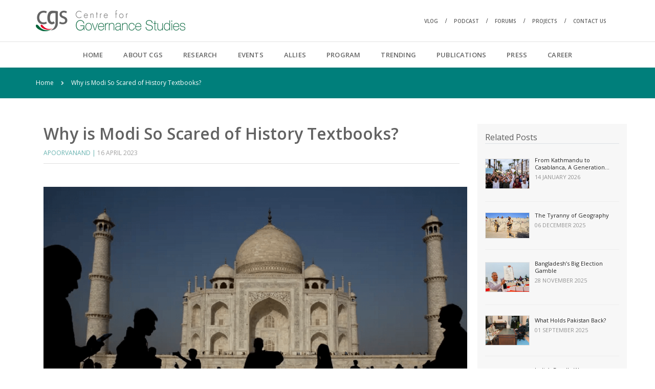

--- FILE ---
content_type: text/html; charset=utf-8
request_url: https://cgs-bd.com/article/14262/Why-is-Modi-So-Scared-of-History-Textbooks
body_size: 13245
content:

<!DOCTYPE html>

<html class="no-js" lang="en">

<head>
    <!-- title -->
    <title>Why is Modi So Scared of History Textbooks?</title>

    <meta charset="utf-8">

    <meta http-equiv="X-UA-Compatible" content="IE=edge" />

    <meta name="viewport" content="width=device-width,initial-scale=1.0,maximum-scale=1" />

    <meta name="author">
    <!-- description -->
    <meta name="description" content="">
    <!-- keywords -->
    <meta name="keywords" content="cgs, bangladesh, media, research, cgs-bd.com, surveys, internship, Usa, asia, bd, India, south asia, china, Pakistan, un, dfid, public policy, rohingya Crisis, human rights, bay of Bengal, democracy, development, communication, Centre for Governance Studies">

    <meta name="robots" content="index, follow" />
    <meta property="og:type" content="website" />
    <meta property="og:title" content="Why is Modi So Scared of History Textbooks? | CGS" />
    <meta property="og:description" content="" />
    <meta property="og:image" content="https://cgs-bd.com/cms/media/images/d5b20e70-71ac-4bd1-95b3-4b905ea88b39.png" />


    <meta name="twitter:card" content="summary_large_image" />
    <meta name="twitter:title" content="Why is Modi So Scared of History Textbooks? | CGS" />
    <meta name="twitter:description" content="" />
    <meta name="twitter:image" content="https://cgs-bd.com/cms/media/images/d5b20e70-71ac-4bd1-95b3-4b905ea88b39.png" />


    <!-- favicon -->
    <link rel="shortcut icon" href="/public-contents/images/favicon.ico">
    <!-- animation -->
    <link rel="stylesheet" href="/public-contents/css/animate.css" />
    <!-- bootstrap -->
    <link rel="stylesheet" href="/public-contents/css/bootstrap.min.css" />
    <!-- et line icon -->
    <link rel="stylesheet" href="/public-contents/css/et-line-icons.css" />
    <!-- font-awesome icon -->
    <link rel="stylesheet" href="/public-contents/css/font-awesome.min.css" />
    <!-- themify icon -->
    <link rel="stylesheet" href="/public-contents/css/themify-icons.css">
    <!-- swiper carousel -->
    <link rel="stylesheet" href="/public-contents/css/swiper.min.css">
    <!-- justified gallery  -->
    <link rel="stylesheet" href="/public-contents/css/justified-gallery.min.css">
    <!-- magnific popup -->
    <link rel="stylesheet" href="/public-contents/css/magnific-popup.css" />
    <!-- revolution slider -->
    <link rel="stylesheet" type="text/css" href="/public-contents/revolution/css/extralayers.css" media="screen">

    <link rel="stylesheet" type="text/css" href="/public-contents/revolution/css/settings.css" media="screen">
    <!-- GOOGLE FONTS FOR REVOLUTION SLIDER ONLY -->
    <link href="https://fonts.googleapis.com/css?family=Open+Sans:300,400,600,700,800" rel="stylesheet" type="text/css">

    <link href="https://fonts.googleapis.com/css?family=Rouge+Script:300,400,600,700,800" rel="stylesheet" type="text/css">
    <!-- bootsnav -->
    <link rel="stylesheet" href="/public-contents/css/bootsnav.css">
    <!-- style -->
    <link rel="stylesheet" href="/public-contents/css/style.css" />
    <!-- responsive css -->
    <link rel="stylesheet" href="/public-contents/css/responsive.css" />

    

    <!--[if IE]>
       <script src="js/html5shiv.js"></script>
    <![endif]-->
    <!-- Google tag (gtag.js) -->
    <script async src="https://www.googletagmanager.com/gtag/js?id=G-ZD6KDGMHV9"></script>
    <script>
        window.dataLayer = window.dataLayer || [];
        function gtag() { dataLayer.push(arguments); }
        gtag('js', new Date());

        gtag('config', 'G-ZD6KDGMHV9');
    </script>
</head>

<body>
    <!-- start header -->
    <header class="header-with-topbar fixed-topbar">
        <!-- topbar -->
        <div class="top-header-area bg-white">
            <div class="container">
                <div class="row align-items-center">
                    <div class="col-xl-6 col-md-6 align-items-center justify-content-md-start">
                        <!-- start logo -->
                        <div class="col-auto pl-lg-0">
                            <a href="/" title="Bay of Bengal Conversation" class="logo">
                                <img src="/public-contents/images/logo.png" class="logo-dark default" alt="CGS">
                            </a>
                        </div>
                        <!-- end logo -->
                    </div>
                    

<div class="col-xl-6 col-md-6 breadcrumb align-items-center justify-content-md-end" style="font-size:10px">
    <ul>
            <li><a href="http://www.deltadialect.com" target="_blank" class="text-dark-gray">VLOG</a></li>
            <li><a href="https://vowel.online" target="_blank" class="text-dark-gray">PODCAST</a></li>
            <li><a href="https://cgs-bd.com/articles/732/Forums" target="_blank" class="text-dark-gray">FORUMS</a></li>
            <li><a href="/articles/736/Projects" target="_self" class="text-dark-gray">PROJECTS</a></li>
            <li><a href="/contact-us" target="_self" class="text-dark-gray last-child">CONTACT US</a></li>

    </ul>
</div>

                </div>
            </div>
        </div>

        <!-- end topbar -->
        <nav class="navbar navbar-default bootsnav navbar-fixed-top header-light-transparent background-transparent nav-box-width navbar-expand-lg on no-full">
    <div class="container nav-header-container">

        <div class="col accordion-menu pr-0 pr-md-3">
            <button type="button" class="navbar-toggler collapsed" data-toggle="collapse" data-target="#navbar-collapse-toggle-1" aria-expanded="false">
                <span class="sr-only">toggle navigation</span>
                <span class="icon-bar"></span>
                <span class="icon-bar"></span>
                <span class="icon-bar"></span>
            </button>
            <div class="navbar-collapse collapse justify-content-center" id="navbar-collapse-toggle-1">
                <ul id="accordion" class="nav navbar-nav navbar-left no-margin alt-font text-normal" role="menu">




    <li class="dropdown megamenu-fw">
        <a class="dropdown-toggle" data-toggle="dropdown" href="/">
            Home
        </a>
    </li>




    <li class="dropdown simple-dropdown">
        <a href="#" target="" class="dropdown-toggle" data-toggle="dropdown">ABOUT CGS
            <i class="fas fa-angle-right"></i>
        </a>
        
        <ul class="dropdown-menu" role="menu">




    <li class="dropdown">
        <a class="dropdown-toggle" data-toggle="dropdown" href="/article/8/WHO-WE-ARE">
            Who We Are
        </a>
    </li>




    <li class="dropdown">
        <a class="dropdown-toggle" data-toggle="dropdown" href="/articles/608/Board-of-Directors">
            Board of Directors
        </a>
    </li>




    <li class="dropdown">
        <a class="dropdown-toggle" data-toggle="dropdown" href="/articles/609/Board-of-Advisors">
            Board of Advisors
        </a>
    </li>




    <li class="dropdown">
        <a class="dropdown-toggle" data-toggle="dropdown" href="/articles/610/International-Advisors">
            International Advisors
        </a>
    </li>




    <li class="dropdown">
        <a class="dropdown-toggle" data-toggle="dropdown" href="/articles/611/Team">
            Team
        </a>
    </li>
        </ul>

    </li> 




    <li class="dropdown simple-dropdown">
        <a href="#" target="" class="dropdown-toggle" data-toggle="dropdown">RESEARCH
            <i class="fas fa-angle-right"></i>
        </a>
        
        <ul class="dropdown-menu" role="menu">




    <li class="dropdown">
        <a class="dropdown-toggle" data-toggle="dropdown" href="/articles/135/RESEARCH">
            Research
        </a>
    </li>




    <li class="dropdown">
        <a class="dropdown-toggle" data-toggle="dropdown" href="/articles/1178/Surveys">
            Surveys
        </a>
    </li>
        </ul>

    </li> 




    <li class="dropdown simple-dropdown">
        <a href="#" target="" class="dropdown-toggle" data-toggle="dropdown">EVENTS
            <i class="fas fa-angle-right"></i>
        </a>
        
        <ul class="dropdown-menu" role="menu">




    <li class="dropdown">
        <a class="dropdown-toggle" data-toggle="dropdown" href="/articles/81/SEMINARS">
            Seminars
        </a>
    </li>




    <li class="dropdown">
        <a class="dropdown-toggle" data-toggle="dropdown" href="/articles/5753/Dialogue">
            Dialogue
        </a>
    </li>




    <li class="dropdown">
        <a class="dropdown-toggle" data-toggle="dropdown" href="/articles/97/PUBLIC-LECTURES">
            Public Lectures
        </a>
    </li>




    <li class="dropdown">
        <a class="dropdown-toggle" data-toggle="dropdown" href="/articles/100/WORKSHOPS">
            Workshops
        </a>
    </li>




    <li class="dropdown">
        <a class="dropdown-toggle" data-toggle="dropdown" href="/articles/102/ROUNDTABLE-MEETINGS">
            Roundtable Meetings
        </a>
    </li>




    <li class="dropdown">
        <a class="dropdown-toggle" data-toggle="dropdown" href="#">
            Upcoming Events
        </a>
    </li>




    <li class="dropdown">
        <a class="dropdown-toggle" data-toggle="dropdown" href="/articles/9224/Meet-the-Ambassador">
            Meet the Ambassador
        </a>
    </li>




    <li class="dropdown">
        <a class="dropdown-toggle" data-toggle="dropdown" href="/articles/27307/In-Conversation">
            In Conversation
        </a>
    </li>
        </ul>

    </li> 




    <li class="dropdown simple-dropdown">
        <a href="#" target="" class="dropdown-toggle" data-toggle="dropdown">ALLIES
            <i class="fas fa-angle-right"></i>
        </a>
        
        <ul class="dropdown-menu" role="menu">




    <li class="dropdown">
        <a class="dropdown-toggle" data-toggle="dropdown" href="/articles/106/PARTNERS">
            Partners
        </a>
    </li>




    <li class="dropdown">
        <a class="dropdown-toggle" data-toggle="dropdown" href="/articles/107/SUPPORTERS">
            Supporters
        </a>
    </li>
        </ul>

    </li> 




    <li class="dropdown simple-dropdown">
        <a href="#" target="" class="dropdown-toggle" data-toggle="dropdown">PROGRAM
            <i class="fas fa-angle-right"></i>
        </a>
        
        <ul class="dropdown-menu" role="menu">




    <li class="dropdown">
        <a class="dropdown-toggle" data-toggle="dropdown" href="/articles/110/TRAINING">
            Training
        </a>
    </li>




    <li class="dropdown">
        <a class="dropdown-toggle" data-toggle="dropdown" href="/articles/112/COURSES">
            Courses
        </a>
    </li>




    <li class="dropdown">
        <a class="dropdown-toggle" data-toggle="dropdown" href="https://www.cgs-bd.com/articles/2006/Less-Corruption-Better-Business">
            Issues
        </a>
    </li>
        </ul>

    </li> 




    <li class="dropdown">
        <a class="dropdown-toggle" data-toggle="dropdown" href="/group-articles/17/Trending">
            TRENDING
        </a>
    </li>




    <li class="dropdown simple-dropdown">
        <a href="#" target="" class="dropdown-toggle" data-toggle="dropdown">PUBLICATIONS
            <i class="fas fa-angle-right"></i>
        </a>
        
        <ul class="dropdown-menu" role="menu">




    <li class="dropdown">
        <a href="#" target="" class="dropdown-toggle" data-toggle="dropdown">Journal
            <i class="fas fa-angle-right"></i>
        </a>
        
        <ul class="dropdown-menu" role="menu">




    <li class="dropdown">
        <a class="dropdown-toggle" data-toggle="dropdown" href="/article/127/DESCRIPTION">
            Description
        </a>
    </li>




    <li class="">
        <a class="dropdown-toggle" data-toggle="dropdown" href="/articles/129/CALL-FOR-PAPERS">
            Call For Papers
        </a>
    </li>




    <li class="">
        <a class="dropdown-toggle" data-toggle="dropdown" href="/articles/131/EDITORIAL-BOARD">
            Editorial Board
        </a>
    </li>




    <li class="">
        <a class="dropdown-toggle" data-toggle="dropdown" href="/articles/132/ADVISORY-BOARD">
            Advisory Board
        </a>
    </li>
        </ul>

    </li> 




    <li class="">
        <a class="dropdown-toggle" data-toggle="dropdown" href="/articles/126/Books">
            Books
        </a>
    </li>




    <li class="dropdown">
        <a href="#" target="" class="dropdown-toggle" data-toggle="dropdown">Newsletter
            <i class="fas fa-angle-right"></i>
        </a>
        
        <ul class="dropdown-menu" role="menu">




    <li class="dropdown">
        <a class="dropdown-toggle" data-toggle="dropdown" href="/group-articles/18301/Clips">
            Clips
        </a>
    </li>




    <li class="dropdown">
        <a class="dropdown-toggle" data-toggle="dropdown" href="/articles/18299/Indo-Pacific-Insights">
            Indo-Pacific Insights
        </a>
    </li>




    <li class="dropdown">
        <a class="dropdown-toggle" data-toggle="dropdown" href="/articles/18298/BD-Foreign-Policy-Review">
            Foreign Policy Review
        </a>
    </li>
        </ul>

    </li> 




    <li class="dropdown">
        <a href="#" target="" class="dropdown-toggle" data-toggle="dropdown">Reports
            <i class="fas fa-angle-right"></i>
        </a>
        
        <ul class="dropdown-menu" role="menu">




    <li class="dropdown">
        <a class="dropdown-toggle" data-toggle="dropdown" href="/articles/24928/White-Paper">
            White Paper
        </a>
    </li>




    <li class="dropdown">
        <a class="dropdown-toggle" data-toggle="dropdown" href="/articles/1875/First-Published">
            First Published
        </a>
    </li>




    <li class="dropdown">
        <a class="dropdown-toggle" data-toggle="dropdown" href="/articles/13/Republished">
            Republished
        </a>
    </li>




    <li class="dropdown">
        <a class="dropdown-toggle" data-toggle="dropdown" href="/articles/720/Working-Papers">
            Working Papers
        </a>
    </li>




    <li class="dropdown">
        <a class="dropdown-toggle" data-toggle="dropdown" href="/articles/721/Occasional-Papers">
            Occasional Papers
        </a>
    </li>




    <li class="dropdown">
        <a class="dropdown-toggle" data-toggle="dropdown" href="/articles/2373/Policy-Papers">
            Policy Papers
        </a>
    </li>




    <li class="dropdown">
        <a class="dropdown-toggle" data-toggle="dropdown" href="/articles/1873/Policy-Briefs">
            Policy Briefs
        </a>
    </li>




    <li class="dropdown">
        <a class="dropdown-toggle" data-toggle="dropdown" href="/articles/1874/Policy-Reports">
            Policy Reports
        </a>
    </li>




    <li class="dropdown">
        <a class="dropdown-toggle" data-toggle="dropdown" href="/articles/5838/Issue-Brief">
            Issue Brief
        </a>
    </li>
        </ul>

    </li> 




    <li class="">
        <a class="dropdown-toggle" data-toggle="dropdown" href="/global-up-to-date">
            Global Up-to-Date
        </a>
    </li>




    <li class="">
        <a class="dropdown-toggle" data-toggle="dropdown" href="/articles/9003/Handbook">
            Handbook
        </a>
    </li>




    <li class="dropdown">
        <a class="dropdown-toggle" data-toggle="dropdown" href="/articles/28556/Declarations">
            Declarations
        </a>
    </li>
        </ul>

    </li> 




    <li class="dropdown simple-dropdown">
        <a href="#" target="" class="dropdown-toggle" data-toggle="dropdown">PRESS
            <i class="fas fa-angle-right"></i>
        </a>
        
        <ul class="dropdown-menu" role="menu">




    <li class="dropdown">
        <a class="dropdown-toggle" data-toggle="dropdown" href="/articles/197/RELEASES---STATEMENTS">
            Releases &amp; Statements
        </a>
    </li>




    <li class="dropdown">
        <a class="dropdown-toggle" data-toggle="dropdown" href="/group-articles/151/CGS-in-Print-Media">
            CGS in Print Media
        </a>
    </li>




    <li class="dropdown">
        <a class="dropdown-toggle" data-toggle="dropdown" href="/video-galleries/1553/CGS-in-Electronic-Media">
            CGS in Electronic Media
        </a>
    </li>




    <li class="dropdown">
        <a class="dropdown-toggle" data-toggle="dropdown" href="/video-galleries/1380/Main-Video-Gallery">
            Video
        </a>
    </li>




    <li class="dropdown">
        <a class="dropdown-toggle" data-toggle="dropdown" href="/photo-galleries/1379/Main-Photo-Gallery">
            Photo
        </a>
    </li>




    <li class="dropdown">
        <a class="dropdown-toggle" data-toggle="dropdown" href="/articles/201/OP-ED---INTERVIEWS">
            Op-ed &amp; Interviews
        </a>
    </li>




    <li class="dropdown">
        <a class="dropdown-toggle" data-toggle="dropdown" href="/articles/3500/Investigative-Reports">
            Investigative Reports
        </a>
    </li>




    <li class="dropdown">
        <a class="dropdown-toggle" data-toggle="dropdown" href="/media-inquiry">
            Media Enquiries
        </a>
    </li>
        </ul>

    </li> 




    <li class="dropdown simple-dropdown">
        <a href="#" target="" class="dropdown-toggle" data-toggle="dropdown">CAREER
            <i class="fas fa-angle-right"></i>
        </a>
        
        <ul class="dropdown-menu" role="menu">




    <li class="dropdown">
        <a class="dropdown-toggle" data-toggle="dropdown" href="/articles/140/Job">
            Job
        </a>
    </li>




    <li class="dropdown">
        <a class="dropdown-toggle" data-toggle="dropdown" href="/articles/141/INTERNSHIP">
            Internship
        </a>
    </li>




    <li class="dropdown">
        <a class="dropdown-toggle" data-toggle="dropdown" href="/articles/13452/Fellowship">
            Fellowship
        </a>
    </li>
        </ul>

    </li> 
                </ul>
            </div>
        </div>
    </div>
</nav>
        <!-- start navigation -->
        <!-- end navigation -->
        <!-- end navigation -->
    </header>
    <!-- end header -->

    <section class="wow fadeIn bg-extra-dark-green padding-20px-tb page-title-small top-space" style="margin-top: 132px; visibility: visible; animation-name: fadeIn;">
    <div class="container">
        <div class="row align-items-center">
            <div class="col-xl-12 col-md-12 alt-font breadcrumb justify-content-start justify-content-md-start text-small">
                <!-- start breadcrumb -->
                <ul>
                    <li><a href="/" class="text-white">Home</a></li>
                    <li class="text-white">Why is Modi So Scared of History Textbooks?</li>
                </ul>
                <!-- end breadcrumb -->
            </div>
        </div>
    </div>
</section>

<section class="half-section">
    <div class="container">
        <div class="row">
            <main class="col-12 col-lg-9 right-sidebar md-margin-60px-bottom sm-margin-40px-bottom md-padding-15px-lr">
                <div class="col-12 col-lg-12 text-left text-lg-left md-margin-30px-bottom md-padding-80px-lr sm-padding-15px-lr wow fadeIn"
                     style="visibility: visible; animation-name: fadeIn;">
                    <div class="col-12 d-flex justify-content-start flex-column text-left page-title-medium padding-30px-bottom no-padding-left">
                        <h1 class="text-dark-gray alt-font font-weight-600 margin-10px-bottom">Why is Modi So Scared of History Textbooks?</h1>
                        <span class="text-dark-gray opacity6 alt-font margin-10px-bottom d-block text-uppercase text-small sm-text-center">
                                <a href="#" class="text-deep-pink">Apoorvanand |</a>


                            16 April 2023


                        </span>
                        <!-- Go to www.addthis.com/dashboard to customize your tools --> <div class="addthis_inline_share_toolbox"></div>
                        <div class="separator-line-horrizontal-full bg-extra-light-gray w-100"></div>
                        <div class="sharethis-inline-share-buttons mt-3"></div>
                    </div>


                        <div class="post-image">
                            <img src="https://cgs-bd.com/cms/media/images/d5b20e70-71ac-4bd1-95b3-4b905ea88b39.png" alt="No image" />
                        </div>
                        <hr />

                    <p><span style="color: rgb(41, 105, 176);"><em><strong><span style="font-size: 18px;">The PM&rsquo;s party is editing textbooks to create a fantasy of India as a Hindu-only nation that has always been loving and just. Truth be damned.</span></strong></em></span></p><p><span style="color: rgb(0, 0, 0);">After nine years in power, Indian Prime Minister Narendra Modi&rsquo;s Hindu nationalist government has finally defeated the long departed Mughal Empire and other Muslim rulers.</span></p><p><span style="color: rgb(0, 0, 0);">It has quietly pushed them to the margins in school textbooks, where they had occupied significant territory for the past seven decades, recent revelations show.</span></p><p><span style="color: rgb(0, 0, 0);">Several pages on the Mughal rulers and Delhi Sultanate have been deleted from the textbooks of different classes. The Mughals have not disappeared entirely, but students will no longer learn of the milestones and achievements of some of India&rsquo;s most important rulers even though their legacy lives on in the architecture and cultural landscape of India.</span></p><p><span style="color: rgb(0, 0, 0);">It&rsquo;s shocking &ndash; how will students make sense of present-day India without understanding the role and contribution of Mughal and Muslim rulers?</span></p><p><span style="color: rgb(0, 0, 0);">Yet these edits aren&rsquo;t surprising. They are in keeping with the ideological agenda of Modi&rsquo;s Bharatiya Janata Party (BJP), which seeks to portray India as a historically Hindu-only land. Any other presence, especially of Muslims, is to be seen as an intrusion and pollution &ndash; a distortion of the ideal original past that the BJP wants to persuade Indians was the reality.</span></p><p><span style="color: rgb(0, 0, 0);">School textbooks have made Indian Muslims an inalienable part of the national memory with their history long predating an invasion and their immense contributions an inescapable reality, so this legacy must be deleted. Mughals and Muslim rulers must be referenced only as cruel invaders.</span></p><p><span style="color: rgb(0, 0, 0);">This approach is in sync with the renaming of Muslim-sounding towns and roads. The historic city of Allahabad is now Prayagraj. Aurangabad is Chhatrapati Sambhaji Nagar, and Osmanabad is Dharashiv. The demolition of the Babri Mosque in 1992 in Ayodhya was part of this great anti-Muslim cultural purge. The Gyanvapi Mosque in Varanasi and the Shahi Mosque in Mathura have been identified as next in line.</span></p><p><span style="color: rgb(0, 0, 0);">The marginalisation of Mughals and Muslims in textbooks mirrors what Muslims in Modi&rsquo;s India are facing in real life. The recent textbook edits are part of a cultural genocide.</span></p><p><span style="color: rgb(0, 0, 0);">But this war against history has many more enemies. It isn&rsquo;t enough that the past and the present be uniquely Hindu. They must also be harmoniously Hindu. Anything that shows conflict or tension in society must be eliminated. That&rsquo;s why, in addition to Muslim history, the truth about caste and its legacy of untouchability and exclusion are also being whitewashed by the textbook revisionists, who want future generations to believe in the fantasy of an India that was &ndash; and is &ndash; free of conflict.</span></p><p><span style="color: rgb(0, 0, 0);">More recent history also makes the BJP uncomfortable, such as the Hindu extremist background of Nathuram Godse, the man who assassinated Mahatma Gandhi in 1948. Godse was part of a Hindu supremacist network led by the Rashtriya Swayamsevak Sangh organisation, the ideological fountainhead of the BJP. He killed Gandhi because of Gandhi&rsquo;s insistence on a secular India. The parts of history books that detailed these links have been deleted too, and Godse comes across as a lone wolf.</span></p><p><span style="color: rgb(0, 0, 0);">Sections in textbooks on the 2002 mass killings of Muslims in the state of Gujarat &ndash; which happened under Modi&rsquo;s watch as chief minister at the time &ndash; have been removed.</span></p><p><span style="color: rgb(0, 0, 0);">Similarly, examples of gender-related discrimination have also been deleted. It is as if India has been a society that has never seen any discrimination against any social group on any basis. Meanwhile, a more contemporary section on how water theme parks for the wealthy co-exist with drought-hit farmlands in the central region of Vidharbha has also been removed from social science books.</span></p><p><span style="color: rgb(0, 0, 0);">The BJP wants the world to believe that Indian society is Hindu and Hindu society has always been just, loving and absolutely non-discriminatory in its essence. But the obscene reality is just the opposite. Children reading these fantastic tales about India live in conflict-ridden situations.</span></p><p><span style="color: rgb(0, 0, 0);">This approach is not only about controlling the past or painting it in Hindu colours. It is also about the future, a dark, undemocratic future into which the BJP is dragging India.</span></p><p><span style="color: rgb(0, 0, 0);">A strong state and obedient masses are central to the idea of an India that Modi&rsquo;s BJP wants to build. It already portrays itself as synonymous with the Indian state. In keeping with this thinking, references to social and political protest movements defending democratic rights have been removed from textbooks. Instead of citizens holding the state accountable, the BJP wants the people to be accountable to the state.</span></p><p><span style="color: rgb(0, 0, 0);">Officially, the textbooks were edited to reduce the learning load for students. But even a cursory look at the removed parts shows a clear pattern.</span></p><p><span style="color: rgb(0, 0, 0);">The changes are driven by the idea of portraying India&rsquo;s past as essentially Hindu and as a nation without discrimination and violence. To create a Hindu India out of a secular nation, the BJP needs to build a fake history of a fantasy land. Rewriting the past is about giving the Hindu supremacist ideology legitimacy for the future while sending truth to its grave.</span></p><p><span style="color: rgb(0, 0, 0);"><strong>Apoorvanand</strong> teaches Hindi at the University of Delhi. He writes literary and cultural criticism.</span></p><p><span style="color: rgb(0, 0, 0);"><em>This article was originally published <strong>Al Jazeera. </strong></em></span><em><br></em><span style="color: rgb(0, 0, 0);"><em>Views in this article are author&rsquo;s own and do not necessarily reflect CGS policy.</em></span></p><p><br></p>


                        <div class="padding-30px-bottom">
                                <span>
        More about :
                <span class="font-weight-bold"><a href="/article/28674/From-Kathmandu-to-Casablanca%2c-A-Generation-Under-Surveillance-is-Rising-Up">From Kathmandu to Casablanca, A Generation Under Surveillance is Rising Up</a></span>
                <span class="bar"> | <span class="font-weight-bold"><a href="/article/28628/The-Tyranny-of-Geography">The Tyranny of Geography</a></span></span>
                <span class="bar"> | <span class="font-weight-bold"><a href="/article/28615/Bangladesh%e2%80%99s-Big-Election-Gamble">Bangladesh&#x2019;s Big Election Gamble</a></span></span>
                <span class="bar"> | <span class="font-weight-bold"><a href="/article/28467/What-Holds-Pakistan-Back">What Holds Pakistan Back?</a></span></span>
                <span class="bar"> | <span class="font-weight-bold"><a href="/article/28431/India%e2%80%99s-Deadly-War-on-Naxalites-and-Adivasis-in-Chhattisgarh">India&#x2019;s Deadly War on Naxalites and Adivasis in Chhattisgarh</a></span></span>
    </span>

                        </div>



                    



<div class="col-12">
    <h2 class="text-large">Comments</h2>
</div>

<div class="col-12 no-padding-lr">
    <form name="CommentCreateOrEditForm" role="form" autocomplete="off">
        <input type="hidden" data-val="true" data-val-required="The ContentId field is required." id="ContentId" name="ContentId" value="14262" />
        <textarea required placeholder="Enter your comment here.." rows="8" class="medium-textarea" id="CommentText" name="CommentText">
</textarea>
    </form>

</div>
<div class="col-12 text-center">
    <button id="SaveButton" class="btn btn-dark-gray btn-small margin-15px-top" type="submit">Send message</button>
</div>



                </div>
            </main>




<aside class="col-12 col-lg-3 right-side">
    <h3 class="text-medium border-bottom">
        Related Posts
    </h3>
        <div class="blog-post-content d-flex align-items-center flex-wrap margin-20px-bottom padding-20px-bottom border-bottom border-color-extra-light-gray md-margin-30px-bottom md-padding-30px-bottom text-center text-md-left md-no-border">
            <div class="col-sm-4 blog-image p-0  margin-10px-right align-top" style="border:1px solid #e2e2e2;">
                <a href="/article/28674/From-Kathmandu-to-Casablanca%2c-A-Generation-Under-Surveillance-is-Rising-Up"><img src="https://cgs-bd.com/cms/media/images/84604f39-bd2f-447e-a00a-206d2f95e17b.jpg" alt="" data-no-retina="" onerror="this.onerror=null;this.src='/img/no-image.png';" /></a>
            </div>
            <div class="col-sm-7 blog-text p-0">
                <div class="content margin-20px-bottom md-no-padding-left">
                    <a href="/article/28674/From-Kathmandu-to-Casablanca%2c-A-Generation-Under-Surveillance-is-Rising-Up"
                       class="text-extra-dark-gray margin-5px-bottom alt-font text-extra-small d-inline-block two-line-title">
                        From Kathmandu to Casablanca, A Generation Under Surveillance is Rising Up
                    </a>
                    <div class="text-medium-gray text-extra-small margin-15px-bottom text-uppercase alt-font">
                        <span>
                            14 January 2026
                        </span>
                    </div>
                </div>
            </div>
        </div>
        <div class="blog-post-content d-flex align-items-center flex-wrap margin-20px-bottom padding-20px-bottom border-bottom border-color-extra-light-gray md-margin-30px-bottom md-padding-30px-bottom text-center text-md-left md-no-border">
            <div class="col-sm-4 blog-image p-0  margin-10px-right align-top" style="border:1px solid #e2e2e2;">
                <a href="/article/28628/The-Tyranny-of-Geography"><img src="https://cgs-bd.com/cms/media/images/27590742-7b81-44be-8a01-af6c6fc6c3d6.jpg" alt="" data-no-retina="" onerror="this.onerror=null;this.src='/img/no-image.png';" /></a>
            </div>
            <div class="col-sm-7 blog-text p-0">
                <div class="content margin-20px-bottom md-no-padding-left">
                    <a href="/article/28628/The-Tyranny-of-Geography"
                       class="text-extra-dark-gray margin-5px-bottom alt-font text-extra-small d-inline-block two-line-title">
                        The Tyranny of Geography
                    </a>
                    <div class="text-medium-gray text-extra-small margin-15px-bottom text-uppercase alt-font">
                        <span>
                            06 December 2025
                        </span>
                    </div>
                </div>
            </div>
        </div>
        <div class="blog-post-content d-flex align-items-center flex-wrap margin-20px-bottom padding-20px-bottom border-bottom border-color-extra-light-gray md-margin-30px-bottom md-padding-30px-bottom text-center text-md-left md-no-border">
            <div class="col-sm-4 blog-image p-0  margin-10px-right align-top" style="border:1px solid #e2e2e2;">
                <a href="/article/28615/Bangladesh%e2%80%99s-Big-Election-Gamble"><img src="https://cgs-bd.com/cms/media/images/1af5363b-145f-4850-b2b7-0b6172fcc48d.jpg" alt="" data-no-retina="" onerror="this.onerror=null;this.src='/img/no-image.png';" /></a>
            </div>
            <div class="col-sm-7 blog-text p-0">
                <div class="content margin-20px-bottom md-no-padding-left">
                    <a href="/article/28615/Bangladesh%e2%80%99s-Big-Election-Gamble"
                       class="text-extra-dark-gray margin-5px-bottom alt-font text-extra-small d-inline-block two-line-title">
                        Bangladesh&#x2019;s Big Election Gamble
                    </a>
                    <div class="text-medium-gray text-extra-small margin-15px-bottom text-uppercase alt-font">
                        <span>
                            28 November 2025
                        </span>
                    </div>
                </div>
            </div>
        </div>
        <div class="blog-post-content d-flex align-items-center flex-wrap margin-20px-bottom padding-20px-bottom border-bottom border-color-extra-light-gray md-margin-30px-bottom md-padding-30px-bottom text-center text-md-left md-no-border">
            <div class="col-sm-4 blog-image p-0  margin-10px-right align-top" style="border:1px solid #e2e2e2;">
                <a href="/article/28467/What-Holds-Pakistan-Back"><img src="https://cgs-bd.com/cms/media/images/5f247d08-e182-41ea-bd18-764ff4aa287e.jpg" alt="" data-no-retina="" onerror="this.onerror=null;this.src='/img/no-image.png';" /></a>
            </div>
            <div class="col-sm-7 blog-text p-0">
                <div class="content margin-20px-bottom md-no-padding-left">
                    <a href="/article/28467/What-Holds-Pakistan-Back"
                       class="text-extra-dark-gray margin-5px-bottom alt-font text-extra-small d-inline-block two-line-title">
                        What Holds Pakistan Back?
                    </a>
                    <div class="text-medium-gray text-extra-small margin-15px-bottom text-uppercase alt-font">
                        <span>
                            01 September 2025
                        </span>
                    </div>
                </div>
            </div>
        </div>
        <div class="blog-post-content d-flex align-items-center flex-wrap margin-20px-bottom padding-20px-bottom border-bottom border-color-extra-light-gray md-margin-30px-bottom md-padding-30px-bottom text-center text-md-left md-no-border">
            <div class="col-sm-4 blog-image p-0  margin-10px-right align-top" style="border:1px solid #e2e2e2;">
                <a href="/article/28431/India%e2%80%99s-Deadly-War-on-Naxalites-and-Adivasis-in-Chhattisgarh"><img src="https://cgs-bd.com/cms/media/images/697251fd-3c96-4696-a456-967b542c1648.png" alt="" data-no-retina="" onerror="this.onerror=null;this.src='/img/no-image.png';" /></a>
            </div>
            <div class="col-sm-7 blog-text p-0">
                <div class="content margin-20px-bottom md-no-padding-left">
                    <a href="/article/28431/India%e2%80%99s-Deadly-War-on-Naxalites-and-Adivasis-in-Chhattisgarh"
                       class="text-extra-dark-gray margin-5px-bottom alt-font text-extra-small d-inline-block two-line-title">
                        India&#x2019;s Deadly War on Naxalites and Adivasis in Chhattisgarh
                    </a>
                    <div class="text-medium-gray text-extra-small margin-15px-bottom text-uppercase alt-font">
                        <span>
                            04 August 2025
                        </span>
                    </div>
                </div>
            </div>
        </div>
        <div class="blog-post-content d-flex align-items-center flex-wrap margin-20px-bottom padding-20px-bottom border-bottom border-color-extra-light-gray md-margin-30px-bottom md-padding-30px-bottom text-center text-md-left md-no-border">
            <div class="col-sm-4 blog-image p-0  margin-10px-right align-top" style="border:1px solid #e2e2e2;">
                <a href="/article/28410/Asim-Munir%e2%80%99s-Promotion-to-Field-Marshal-Signals-an-Authoritarian-Pakistan"><img src="https://cgs-bd.com/cms/media/images/2e12b2cd-a07f-4a41-8feb-8185493be7d9.png" alt="" data-no-retina="" onerror="this.onerror=null;this.src='/img/no-image.png';" /></a>
            </div>
            <div class="col-sm-7 blog-text p-0">
                <div class="content margin-20px-bottom md-no-padding-left">
                    <a href="/article/28410/Asim-Munir%e2%80%99s-Promotion-to-Field-Marshal-Signals-an-Authoritarian-Pakistan"
                       class="text-extra-dark-gray margin-5px-bottom alt-font text-extra-small d-inline-block two-line-title">
                        Asim Munir&#x2019;s Promotion to Field Marshal Signals an Authoritarian Pakistan
                    </a>
                    <div class="text-medium-gray text-extra-small margin-15px-bottom text-uppercase alt-font">
                        <span>
                            29 July 2025
                        </span>
                    </div>
                </div>
            </div>
        </div>
        <div class="blog-post-content d-flex align-items-center flex-wrap margin-20px-bottom padding-20px-bottom border-bottom border-color-extra-light-gray md-margin-30px-bottom md-padding-30px-bottom text-center text-md-left md-no-border">
            <div class="col-sm-4 blog-image p-0  margin-10px-right align-top" style="border:1px solid #e2e2e2;">
                <a href="/article/28367/Lesson-From-Op-Sindoor--To-Truly-Win%2c-India-Must-Tone-Down-its-Public-Trumpeting"><img src="https://cgs-bd.com/cms/media/images/866793d8-50a9-4efe-9a6e-105f6e74e239.jpg" alt="" data-no-retina="" onerror="this.onerror=null;this.src='/img/no-image.png';" /></a>
            </div>
            <div class="col-sm-7 blog-text p-0">
                <div class="content margin-20px-bottom md-no-padding-left">
                    <a href="/article/28367/Lesson-From-Op-Sindoor--To-Truly-Win%2c-India-Must-Tone-Down-its-Public-Trumpeting"
                       class="text-extra-dark-gray margin-5px-bottom alt-font text-extra-small d-inline-block two-line-title">
                        Lesson From Op Sindoor: To Truly Win, India Must Tone Down its Public Trumpeting
                    </a>
                    <div class="text-medium-gray text-extra-small margin-15px-bottom text-uppercase alt-font">
                        <span>
                            02 July 2025
                        </span>
                    </div>
                </div>
            </div>
        </div>
        <div class="blog-post-content d-flex align-items-center flex-wrap margin-20px-bottom padding-20px-bottom border-bottom border-color-extra-light-gray md-margin-30px-bottom md-padding-30px-bottom text-center text-md-left md-no-border">
            <div class="col-sm-4 blog-image p-0  margin-10px-right align-top" style="border:1px solid #e2e2e2;">
                <a href="/article/28340/Overshadowed-by-Border-Dispute%2c-India-Pakistan-Water-Security-Risks-Grow"><img src="https://cgs-bd.com/cms/media/images/3f69b7eb-f0f6-4e6d-97d9-57eb13748fe3.jpg" alt="" data-no-retina="" onerror="this.onerror=null;this.src='/img/no-image.png';" /></a>
            </div>
            <div class="col-sm-7 blog-text p-0">
                <div class="content margin-20px-bottom md-no-padding-left">
                    <a href="/article/28340/Overshadowed-by-Border-Dispute%2c-India-Pakistan-Water-Security-Risks-Grow"
                       class="text-extra-dark-gray margin-5px-bottom alt-font text-extra-small d-inline-block two-line-title">
                        Overshadowed by Border Dispute, India-Pakistan Water Security Risks Grow
                    </a>
                    <div class="text-medium-gray text-extra-small margin-15px-bottom text-uppercase alt-font">
                        <span>
                            17 June 2025
                        </span>
                    </div>
                </div>
            </div>
        </div>
        <div class="blog-post-content d-flex align-items-center flex-wrap margin-20px-bottom padding-20px-bottom border-bottom border-color-extra-light-gray md-margin-30px-bottom md-padding-30px-bottom text-center text-md-left md-no-border">
            <div class="col-sm-4 blog-image p-0  margin-10px-right align-top" style="border:1px solid #e2e2e2;">
                <a href="/article/28333/Why-are-Bangladeshis-Turning-Against-India"><img src="https://cgs-bd.com/cms/media/images/aac25228-9ef4-4958-a3a3-b69a3bee369c.jpg" alt="" data-no-retina="" onerror="this.onerror=null;this.src='/img/no-image.png';" /></a>
            </div>
            <div class="col-sm-7 blog-text p-0">
                <div class="content margin-20px-bottom md-no-padding-left">
                    <a href="/article/28333/Why-are-Bangladeshis-Turning-Against-India"
                       class="text-extra-dark-gray margin-5px-bottom alt-font text-extra-small d-inline-block two-line-title">
                        Why are Bangladeshis Turning Against India?
                    </a>
                    <div class="text-medium-gray text-extra-small margin-15px-bottom text-uppercase alt-font">
                        <span>
                            26 May 2025
                        </span>
                    </div>
                </div>
            </div>
        </div>
        <div class="blog-post-content d-flex align-items-center flex-wrap margin-20px-bottom padding-20px-bottom border-bottom border-color-extra-light-gray md-margin-30px-bottom md-padding-30px-bottom text-center text-md-left md-no-border">
            <div class="col-sm-4 blog-image p-0  margin-10px-right align-top" style="border:1px solid #e2e2e2;">
                <a href="/article/28327/India-and-Pakistan-Have-Agreed-A-Precarious-Peace-%e2%80%93-But-Will-It-Last"><img src="https://cgs-bd.com/cms/media/images/e3dc6c01-e723-48e4-9623-b5fa005f5ab2.jpg" alt="" data-no-retina="" onerror="this.onerror=null;this.src='/img/no-image.png';" /></a>
            </div>
            <div class="col-sm-7 blog-text p-0">
                <div class="content margin-20px-bottom md-no-padding-left">
                    <a href="/article/28327/India-and-Pakistan-Have-Agreed-A-Precarious-Peace-%e2%80%93-But-Will-It-Last"
                       class="text-extra-dark-gray margin-5px-bottom alt-font text-extra-small d-inline-block two-line-title">
                        India and Pakistan Have Agreed A Precarious Peace &#x2013; But Will It Last?
                    </a>
                    <div class="text-medium-gray text-extra-small margin-15px-bottom text-uppercase alt-font">
                        <span>
                            19 May 2025
                        </span>
                    </div>
                </div>
            </div>
        </div>
        <div class="blog-post-content d-flex align-items-center flex-wrap margin-20px-bottom padding-20px-bottom border-bottom border-color-extra-light-gray md-margin-30px-bottom md-padding-30px-bottom text-center text-md-left md-no-border">
            <div class="col-sm-4 blog-image p-0  margin-10px-right align-top" style="border:1px solid #e2e2e2;">
                <a href="/article/28315/The-Cost-of-War"><img src="https://cgs-bd.com/cms/media/images/92b2a4c7-0b9a-4c96-b4f7-3497d02ba5a7.jpg" alt="" data-no-retina="" onerror="this.onerror=null;this.src='/img/no-image.png';" /></a>
            </div>
            <div class="col-sm-7 blog-text p-0">
                <div class="content margin-20px-bottom md-no-padding-left">
                    <a href="/article/28315/The-Cost-of-War"
                       class="text-extra-dark-gray margin-5px-bottom alt-font text-extra-small d-inline-block two-line-title">
                        The Cost of War
                    </a>
                    <div class="text-medium-gray text-extra-small margin-15px-bottom text-uppercase alt-font">
                        <span>
                            08 May 2025
                        </span>
                    </div>
                </div>
            </div>
        </div>
        <div class="blog-post-content d-flex align-items-center flex-wrap margin-20px-bottom padding-20px-bottom border-bottom border-color-extra-light-gray md-margin-30px-bottom md-padding-30px-bottom text-center text-md-left md-no-border">
            <div class="col-sm-4 blog-image p-0  margin-10px-right align-top" style="border:1px solid #e2e2e2;">
                <a href="/article/27310/India-Shouldn%e2%80%99t-Weaponize-Water-in-Fight-with-Pakistan"><img src="https://cgs-bd.com/cms/media/images/5cd6b715-fa57-488b-a525-e808bfea6505.jpg" alt="" data-no-retina="" onerror="this.onerror=null;this.src='/img/no-image.png';" /></a>
            </div>
            <div class="col-sm-7 blog-text p-0">
                <div class="content margin-20px-bottom md-no-padding-left">
                    <a href="/article/27310/India-Shouldn%e2%80%99t-Weaponize-Water-in-Fight-with-Pakistan"
                       class="text-extra-dark-gray margin-5px-bottom alt-font text-extra-small d-inline-block two-line-title">
                        India Shouldn&#x2019;t Weaponize Water in Fight with Pakistan
                    </a>
                    <div class="text-medium-gray text-extra-small margin-15px-bottom text-uppercase alt-font">
                        <span>
                            29 April 2025
                        </span>
                    </div>
                </div>
            </div>
        </div>
        <div class="blog-post-content d-flex align-items-center flex-wrap margin-20px-bottom padding-20px-bottom border-bottom border-color-extra-light-gray md-margin-30px-bottom md-padding-30px-bottom text-center text-md-left md-no-border">
            <div class="col-sm-4 blog-image p-0  margin-10px-right align-top" style="border:1px solid #e2e2e2;">
                <a href="/article/27305/The-Leadership-Deficit"><img src="https://cgs-bd.com/cms/media/images/01aa2090-82f1-4b11-be01-2a09920fee0f.jpg" alt="" data-no-retina="" onerror="this.onerror=null;this.src='/img/no-image.png';" /></a>
            </div>
            <div class="col-sm-7 blog-text p-0">
                <div class="content margin-20px-bottom md-no-padding-left">
                    <a href="/article/27305/The-Leadership-Deficit"
                       class="text-extra-dark-gray margin-5px-bottom alt-font text-extra-small d-inline-block two-line-title">
                        The Leadership Deficit
                    </a>
                    <div class="text-medium-gray text-extra-small margin-15px-bottom text-uppercase alt-font">
                        <span>
                            23 April 2025
                        </span>
                    </div>
                </div>
            </div>
        </div>
        <div class="blog-post-content d-flex align-items-center flex-wrap margin-20px-bottom padding-20px-bottom border-bottom border-color-extra-light-gray md-margin-30px-bottom md-padding-30px-bottom text-center text-md-left md-no-border">
            <div class="col-sm-4 blog-image p-0  margin-10px-right align-top" style="border:1px solid #e2e2e2;">
                <a href="/article/27296/Failure-of-Afghan-Policy"><img src="https://cgs-bd.com/cms/media/images/c0272b35-b843-47f8-a0c0-1fbd75079c82.jpg" alt="" data-no-retina="" onerror="this.onerror=null;this.src='/img/no-image.png';" /></a>
            </div>
            <div class="col-sm-7 blog-text p-0">
                <div class="content margin-20px-bottom md-no-padding-left">
                    <a href="/article/27296/Failure-of-Afghan-Policy"
                       class="text-extra-dark-gray margin-5px-bottom alt-font text-extra-small d-inline-block two-line-title">
                        Failure of Afghan Policy
                    </a>
                    <div class="text-medium-gray text-extra-small margin-15px-bottom text-uppercase alt-font">
                        <span>
                            20 April 2025
                        </span>
                    </div>
                </div>
            </div>
        </div>
        <div class="blog-post-content d-flex align-items-center flex-wrap margin-20px-bottom padding-20px-bottom border-bottom border-color-extra-light-gray md-margin-30px-bottom md-padding-30px-bottom text-center text-md-left md-no-border">
            <div class="col-sm-4 blog-image p-0  margin-10px-right align-top" style="border:1px solid #e2e2e2;">
                <a href="/article/27287/With-The-Waqf-Bill%2c-The-State-Brings-A-Legal-Bulldozer-to-Minority-Rights"><img src="https://cgs-bd.com/cms/media/images/bed9d049-0a9a-4fd0-8eef-fb1fe40a520f.jpg" alt="" data-no-retina="" onerror="this.onerror=null;this.src='/img/no-image.png';" /></a>
            </div>
            <div class="col-sm-7 blog-text p-0">
                <div class="content margin-20px-bottom md-no-padding-left">
                    <a href="/article/27287/With-The-Waqf-Bill%2c-The-State-Brings-A-Legal-Bulldozer-to-Minority-Rights"
                       class="text-extra-dark-gray margin-5px-bottom alt-font text-extra-small d-inline-block two-line-title">
                        With The Waqf Bill, The State Brings A Legal Bulldozer to Minority Rights
                    </a>
                    <div class="text-medium-gray text-extra-small margin-15px-bottom text-uppercase alt-font">
                        <span>
                            07 April 2025
                        </span>
                    </div>
                </div>
            </div>
        </div>
</aside>


        </div>
    </div>
</section>





    <div class="subscribe-section bg-light py-4 text-center" style="background-color:#f5e9d1!important; padding-top:40px!important; padding-bottom:40px!important">
    <form method="post" id="subscribeForm" class="d-flex flex-column flex-md-row justify-content-center align-items-center gap-2" action="/PublicView/AddNewsletter">
        <label for="email" class="form-label mr-3 mb-2 mb-md-0">Subscribe to our Newsletter</label>
        <div class="input-group" style="max-width: 400px;">
            <input type="email" id="email" name="Email"  class="form-control" placeholder="Enter your email" required />
                <button type="submit" id="subscribeBtn" class="btn btn-primary" style="color: #ffffff!important;
    background-color: #007f7b;!important">
                    Subscribe
                </button>
        </div>
    <input name="__RequestVerificationToken" type="hidden" value="CfDJ8HK_8R0BQFFNp6bY1PlSM_L87adVlHnCVsUlddKFha-QzAPC8TQ6AhWaIEiVjVAiyQJSj76nux4tI0w7zkjAQvRkIIg3RO2rmIhRkcN2XXtKD4LBjVTGM_7oalgIrh8L0nisk4VICpUYO4RAYh_1nKU" /></form>

    <div class="bg-light text-center">
            <div id="subscribeMessage" style="margin-top:10px; color: #007f7b; display:none;"></div>
    </div>
</div>

  

    <!-- start footer -->
    <footer class="footer-clean padding-five-tb sm-padding-30px-tb bg-light-gray">
        <div class="footer-widget-area padding-40px-bottom sm-padding-30px-bottom">
            <div class="container">
                <div class="row">
                    <!-- start contact information -->
                    <div class="col-lg-4 col-md-4 widget sm-margin-30px-bottom">
                        <div class="widget-title alt-font text-medium text-extra-dark-gray text-uppercase margin-15px-bottom font-weight-600">
                            ADDRESS
                        </div>
                        <a href="#" class="d-inline-block padding-15px-bottom">
                            <img class="footer-logo" src="/public-contents/images/logo.png"
                                 data-rjs="images/logo@2x.png" alt="">
                        </a>
                        <div class="text-mid-small line-height-24 width-75 sm-width-100 text-gray">
                            45/1 New Eskaton,
                            2nd Floor
                            Dhaka 1000, Bangladesh
                        </div>
                        <div class="text-mid-small line-height-24 text-gray">
                            Email: <a href="/cdn-cgi/l/email-protection#e18485a1828692cc8385cf828e8c" class="text-medium-gray"><span class="__cf_email__" data-cfemail="ff9a9bbf9c988cd29d9bd19c9092">[email&#160;protected]</span></a>
                        </div>
                        <div class="text-mid-small line-height-24 text-gray">
                            Phone: +880258310217, +880248317902,<br />
                            +8802222223109
                        </div>
                        <div class="text-mid-small line-height-24 text-gray">
                            Telegram No: +8801819890136
                        </div>


                        <div class="social-icon-style-8 d-inline-block vertical-align-middle pt-3">
                            <ul class="small-icon mb-0">
                                <li><a class="facebook" href="https://www.facebook.com/cgs.org/   " target="_blank"><i class="fab fa-facebook-f" aria-hidden="true"></i></a></li>
                                <li><a class="twitter" href="https://twitter.com/CGSbangladesh" target="_blank"><i class="fab fa-twitter"></i></a></li>
                                <li><a class="instagram" href="https://www.instagram.com/centreforgovernancestudiesbd/" target="_blank"><i class="fab fa-instagram mr-0" aria-hidden="true"></i></a></li>
                                <li><a class="linkedin" href="https://www.linkedin.com/company/centerforgovernancestudies/" target="_blank"><i class="fab fa-linkedin"></i></a></li>
                                <li><a class="youtube" href="https://www.youtube.com/channel/UCtyknOqXAKQd3F-XmKqY8mA" target="_blank"><i class="fab fa-youtube"></i></a></li>
                            </ul>
                        </div>
                    </div>
                    <!-- end contact information -->
                    <!-- start social media -->
                    <div class="col-lg-4 col-md-4 widget sm-margin-30px-bottom">
                        <div class="widget-title alt-font text-medium text-extra-dark-gray text-uppercase margin-15px-bottom font-weight-600">
                            CATEGORY
                        </div>
                        <ul class="p-0 list-style-5">
                            <li><a href="/articles/135/research"><i class="fas fa-angle-right margin-10px-right"></i>Research</a></li>
                            <li><a href="/articles/81/seminars"><i class="fas fa-angle-right margin-10px-right"></i>Seminars</a></li>
                            <li><a href="/article/141/internship"> <i class="fas fa-angle-right margin-10px-right"></i>Internship</a></li>
                            <li><a href="#"><i class="fas fa-angle-right margin-10px-right"></i>Issues</a></li>
                        </ul>
                    </div>
                    <!-- end social media -->
                    <!-- start newsletter -->
                    
<div class="col-lg-4 col-md-4 widget">
    <div class="widget-title alt-font text-medium text-extra-dark-gray text-uppercase margin-20px-bottom font-weight-600">
        Photo Gallery
    </div>

    <div class="row lightbox-gallery">
        <div class="col-12 p-0 sm-padding-15px-lr">
            <ul class="portfolio-grid work-3col hover-option4 gutter-medium" style="position: relative; height: 784.575px;">
                <li class="grid-sizer" style="position: absolute; left: 0%; top: 0px;"></li>
                <!-- start portfolio item -->
                <!-- end portfolio item -->
                    <li class="grid-item web branding design wow fadeInUp" style="position: absolute; left: 0%; top: 0px; visibility: visible; animation-name: fadeInUp;">
                        <a href="/cms/media/images/34cf2d65-4989-4860-9ccb-b6b59572f017.jpeg" title="">
                            <figure>
                                <div class="portfolio-img bg-extra-dark-gray"><img src="/cms/media/images/34cf2d65-4989-4860-9ccb-b6b59572f017.jpeg" alt="" class="project-img-gallery" data-no-retina=""></div>
                                <figcaption>
                                    <div class="portfolio-hover-main d-flex justify-content-center align-items-center">
                                        <div class="portfolio-hover-content position-relative">
                                            <i class="ti-zoom-in text-white-2 fa-2x"></i>
                                        </div>
                                    </div>
                                </figcaption>
                            </figure>
                        </a>
                    </li>
                    <li class="grid-item web branding design wow fadeInUp" style="position: absolute; left: 0%; top: 0px; visibility: visible; animation-name: fadeInUp;">
                        <a href="/cms/media/images/f93d7b37-ed0a-4cb6-953f-4c15bbac45d7.jpeg" title="">
                            <figure>
                                <div class="portfolio-img bg-extra-dark-gray"><img src="/cms/media/images/f93d7b37-ed0a-4cb6-953f-4c15bbac45d7.jpeg" alt="" class="project-img-gallery" data-no-retina=""></div>
                                <figcaption>
                                    <div class="portfolio-hover-main d-flex justify-content-center align-items-center">
                                        <div class="portfolio-hover-content position-relative">
                                            <i class="ti-zoom-in text-white-2 fa-2x"></i>
                                        </div>
                                    </div>
                                </figcaption>
                            </figure>
                        </a>
                    </li>
                    <li class="grid-item web branding design wow fadeInUp" style="position: absolute; left: 0%; top: 0px; visibility: visible; animation-name: fadeInUp;">
                        <a href="/cms/media/images/9e8e6f59-35cd-4575-ad14-71d83c967a92.jpeg" title="">
                            <figure>
                                <div class="portfolio-img bg-extra-dark-gray"><img src="/cms/media/images/9e8e6f59-35cd-4575-ad14-71d83c967a92.jpeg" alt="" class="project-img-gallery" data-no-retina=""></div>
                                <figcaption>
                                    <div class="portfolio-hover-main d-flex justify-content-center align-items-center">
                                        <div class="portfolio-hover-content position-relative">
                                            <i class="ti-zoom-in text-white-2 fa-2x"></i>
                                        </div>
                                    </div>
                                </figcaption>
                            </figure>
                        </a>
                    </li>
                    <li class="grid-item web branding design wow fadeInUp" style="position: absolute; left: 0%; top: 0px; visibility: visible; animation-name: fadeInUp;">
                        <a href="/cms/media/images/33c7e39e-4eb2-489d-9314-890ed2938ed3.jpeg" title="">
                            <figure>
                                <div class="portfolio-img bg-extra-dark-gray"><img src="/cms/media/images/33c7e39e-4eb2-489d-9314-890ed2938ed3.jpeg" alt="" class="project-img-gallery" data-no-retina=""></div>
                                <figcaption>
                                    <div class="portfolio-hover-main d-flex justify-content-center align-items-center">
                                        <div class="portfolio-hover-content position-relative">
                                            <i class="ti-zoom-in text-white-2 fa-2x"></i>
                                        </div>
                                    </div>
                                </figcaption>
                            </figure>
                        </a>
                    </li>
                    <li class="grid-item web branding design wow fadeInUp" style="position: absolute; left: 0%; top: 0px; visibility: visible; animation-name: fadeInUp;">
                        <a href="/cms/media/images/2dd2fb38-1cd1-45ac-9f33-38e67f2b78aa.jpeg" title="">
                            <figure>
                                <div class="portfolio-img bg-extra-dark-gray"><img src="/cms/media/images/2dd2fb38-1cd1-45ac-9f33-38e67f2b78aa.jpeg" alt="" class="project-img-gallery" data-no-retina=""></div>
                                <figcaption>
                                    <div class="portfolio-hover-main d-flex justify-content-center align-items-center">
                                        <div class="portfolio-hover-content position-relative">
                                            <i class="ti-zoom-in text-white-2 fa-2x"></i>
                                        </div>
                                    </div>
                                </figcaption>
                            </figure>
                        </a>
                    </li>
                    <li class="grid-item web branding design wow fadeInUp" style="position: absolute; left: 0%; top: 0px; visibility: visible; animation-name: fadeInUp;">
                        <a href="/cms/media/images/1379569f-8bc6-42d5-b693-9dc8af7ae1a6.jpeg" title="">
                            <figure>
                                <div class="portfolio-img bg-extra-dark-gray"><img src="/cms/media/images/1379569f-8bc6-42d5-b693-9dc8af7ae1a6.jpeg" alt="" class="project-img-gallery" data-no-retina=""></div>
                                <figcaption>
                                    <div class="portfolio-hover-main d-flex justify-content-center align-items-center">
                                        <div class="portfolio-hover-content position-relative">
                                            <i class="ti-zoom-in text-white-2 fa-2x"></i>
                                        </div>
                                    </div>
                                </figcaption>
                            </figure>
                        </a>
                    </li>
            </ul>
        </div>
    </div>
</div>
                    <!-- end newsletter -->
                </div>
            </div>
        </div>
        <div class="container">
            <div class="border-color-extra-light-gray border-top padding-40px-top sm-padding-30px-top">
                <div class="row">
                    <!-- start copyright -->
                    <div class="col-12 text-small text-center text-medium-gray">
                        © 2026 - Centre for Governance Studies.
                        All Rights Reserved. Designed & Developed by<a href="http://realtechnologiesbd.com/"
                                                                       target="_blank" title="CGS" class="text-medium-gray"> Real Technologies Limited</a>
                    </div>
                    <!-- end copyright -->
                </div>
            </div>
        </div>
    </footer>


    <!-- end footer -->
    <!-- start scroll to top -->
    <a class="scroll-top-arrow" href="javascript:void(0);"><i class="ti-arrow-up"></i></a>
    <!-- end scroll to top  -->
    <!-- javascript libraries -->
    <script data-cfasync="false" src="/cdn-cgi/scripts/5c5dd728/cloudflare-static/email-decode.min.js"></script><script type="text/javascript" src="/public-contents/js/jquery.js"></script>
    <script type="text/javascript" src="/public-contents/js/modernizr.js"></script>
    <script type="text/javascript" src="/public-contents/js/bootstrap.bundle.js"></script>
    <script type="text/javascript" src="/public-contents/js/jquery.easing.1.3.js"></script>
    <script type="text/javascript" src="/public-contents/js/skrollr.min.js"></script>
    <script type="text/javascript" src="/public-contents/js/smooth-scroll.js"></script>
    <script type="text/javascript" src="/public-contents/js/jquery.appear.js"></script>
    <!-- menu navigation -->
    <script type="text/javascript" src="/public-contents/js/bootsnav.js"></script>
    <script type="text/javascript" src="/public-contents/js/jquery.nav.js"></script>
    <!-- animation -->
    <script type="text/javascript" src="/public-contents/js/wow.min.js"></script>
    <!-- page scroll -->
    <script type="text/javascript" src="/public-contents/js/page-scroll.js"></script>
    <!-- swiper carousel -->
    <script type="text/javascript" src="/public-contents/js/swiper.min.js"></script>
    <!-- counter -->
    <script type="text/javascript" src="/public-contents/js/jquery.count-to.js"></script>
    <!-- parallax -->
    <script type="text/javascript" src="/public-contents/js/jquery.stellar.js"></script>
    <!-- magnific popup -->
    <script type="text/javascript" src="/public-contents/js/jquery.magnific-popup.min.js"></script>
    <!-- portfolio with shorting tab -->
    <script type="text/javascript" src="/public-contents/js/isotope.pkgd.min.js"></script>
    <!-- images loaded -->
    <script type="text/javascript" src="/public-contents/js/imagesloaded.pkgd.min.js"></script>
    <!-- pull menu -->
    <script type="text/javascript" src="/public-contents/js/classie.js"></script>
    <script type="text/javascript" src="/public-contents/js/hamburger-menu.js"></script>
    <!-- counter  -->
    <script type="text/javascript" src="/public-contents/js/counter.js"></script>
    <!-- fit video  -->
    <script type="text/javascript" src="/public-contents/js/jquery.fitvids.js"></script>
    <!-- skill bars  -->
    <script type="text/javascript" src="/public-contents/js/skill.bars.jquery.js"></script>
    <!-- justified gallery  -->
    <script type="text/javascript" src="/public-contents/js/justified-gallery.min.js"></script>
    <!--pie chart-->
    <script type="text/javascript" src="/public-contents/js/jquery.easypiechart.min.js"></script>
    <!-- instagram -->
    <script type="text/javascript" src="/public-contents/js/instafeed.min.js"></script>
    <!-- retina -->
    <script type="text/javascript" src="/public-contents/js/retina.min.js"></script>
    <!-- revolution -->


    <script type='text/javascript' src='https://platform-api.sharethis.com/js/sharethis.js#property=65b0d9a0dce46a00126a9b29&product=inline-share-buttons' async='async'></script>


    <script type="text/javascript" src="/public-contents/revolution/js/jquery.themepunch.tools.min.js"></script>
    <script type="text/javascript" src="/public-contents/revolution/js/jquery.themepunch.revolution.min.js"></script>
    <script type="text/javascript" src="/public-contents/revolution/js/jquery.lazyload.js"></script>
    <script src="/libs/jq-pagination/jq-paginator.js"></script>
    <script>
        $(document).ready(function () {
            jQuery('.tp-banner').show().revolution(
                {
                    dottedOverlay: "none",
                    delay: 3000,
                    startwidth: 1060,
                    startheight: 400,
                    hideThumbs: 200,

                    thumbWidth: 100,
                    thumbHeight: 50,
                    thumbAmount: 5,

                    navigationType: "none",
                    navigationArrows: "solo",
                    navigationStyle: "preview2",

                    touchenabled: "on",
                    onHoverStop: "on",

                    swipe_velocity: 0.7,
                    swipe_min_touches: 1,
                    swipe_max_touches: 1,
                    drag_block_vertical: false,


                    keyboardNavigation: "on",

                    navigationHAlign: "center",
                    navigationVAlign: "bottom",
                    navigationHOffset: 0,
                    navigationVOffset: 20,

                    soloArrowLeftHalign: "left",
                    soloArrowLeftValign: "center",
                    soloArrowLeftHOffset: 20,
                    soloArrowLeftVOffset: 0,

                    soloArrowRightHalign: "right",
                    soloArrowRightValign: "center",
                    soloArrowRightHOffset: 20,
                    soloArrowRightVOffset: 0,

                    shadow: 0,
                    fullWidth: "on",
                    fullScreen: "off",

                    spinner: "spinner0",

                    stopLoop: "off",
                    stopAfterLoops: -1,
                    stopAtSlide: -1,

                    shuffle: "off",

                    autoHeight: "off",
                    forceFullWidth: "off",



                    hideThumbsOnMobile: "off",
                    hideNavDelayOnMobile: 1500,
                    hideBulletsOnMobile: "off",
                    hideArrowsOnMobile: "off",
                    hideThumbsUnderResolution: 0,

                    hideSliderAtLimit: 0,
                    hideCaptionAtLimit: 0,
                    hideAllCaptionAtLilmit: 0,
                    startWithSlide: 0
                });

            jQuery("img.lazyload").lazyload();

        });

        // Or, hide them
        $("img").on("error", function () {
            $(this).hide();
        });

        $("#subscribeForm").submit(function (e) {
            e.preventDefault();

            var form = $(this);
            var email = $("#email").val();
            var messageDiv = $("#subscribeMessage");

            if (!email) {
                messageDiv.css("color", "red").text("Please enter your email.").show();
                setTimeout(function () {
                    messageDiv.fadeOut();
                }, 3000); // 3 seconds
                return;
            }

            $.ajax({
                url: form.attr("action"),
                type: "POST",
                data: form.serialize(),
                success: function () {
                    messageDiv.css("color", "green").text("You have successfully subscribed!").show();
                    $("#email").val(""); // clear input
                    setTimeout(function () {
                        messageDiv.fadeOut();
                    }, 3000); // hide after 3 seconds
                },
                error: function () {
                    messageDiv.css("color", "red").text("Subscription failed. Please try again.").show();
                    setTimeout(function () {
                        messageDiv.fadeOut();
                    }, 3000); // hide after 3 seconds
                }
            });
        });






    </script>

    <!-- setting -->
    <script type="text/javascript" src="/public-contents/js/main.js"></script>
    
    <script>
        (function ($) {
            $.fn.serializeFormToObject = function (camelCased = false) {
                var data = $(this).serializeArray();
                $(':disabled[name]', this).each(function () {
                    data.push({ name: this.name, value: $(this).val() });
                });
                var obj = {};
                data.map(function (x) { obj[x.name] = x.value; });
                if (camelCased && camelCased === true) {
                    return convertToCamelCasedObject(obj);
                }
                return obj;
            };
            var _$form = $('form[name="CommentCreateOrEditForm"]');
            $("#SaveButton").click(function () {
                var entity = _$form.serializeFormToObject();
                $.ajax({
                    url: '/make-comment',
                    type: 'GET',
                    dataType: 'json',
                    data: entity,
                    success: function (response) {
                        if (response.result) {
                            location.reload();
                        }
                        else {
                            abp.message.error('Server Error');
                        }
                    },
                    error: function (xhr, textStatus, errorThrown) {
                        alert("Error");
                    }
                });
            })
        })(jQuery);
    </script>




    <!-- Go to www.addthis.com/dashboard to customize your tools -->
    <script type="text/javascript" src="//s7.addthis.com/js/300/addthis_widget.js#pubid=ra-5f22b83967faaa3e"></script>

<script defer src="https://static.cloudflareinsights.com/beacon.min.js/vcd15cbe7772f49c399c6a5babf22c1241717689176015" integrity="sha512-ZpsOmlRQV6y907TI0dKBHq9Md29nnaEIPlkf84rnaERnq6zvWvPUqr2ft8M1aS28oN72PdrCzSjY4U6VaAw1EQ==" data-cf-beacon='{"version":"2024.11.0","token":"3fa693f1aa64439d9a81ed489de7ce8d","r":1,"server_timing":{"name":{"cfCacheStatus":true,"cfEdge":true,"cfExtPri":true,"cfL4":true,"cfOrigin":true,"cfSpeedBrain":true},"location_startswith":null}}' crossorigin="anonymous"></script>
</body>

</html>